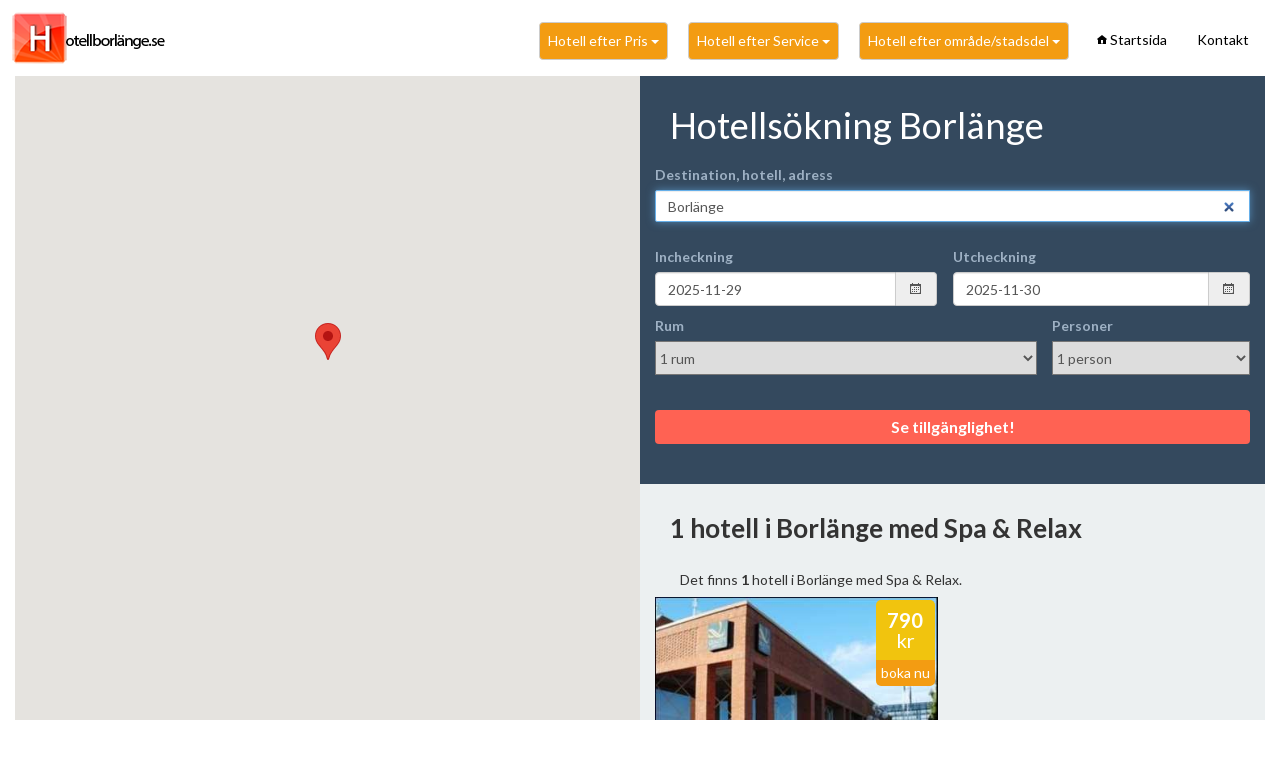

--- FILE ---
content_type: text/html; charset=utf-8
request_url: https://www.xn--hotellborlnge-kfb.se/service-hotell/spa--relax/10
body_size: 5460
content:
	
<!doctype html>
<html lang="sv">
<head>
    <meta charset="utf-8">
    <meta http-equiv="X-UA-Compatible" content="IE=edge">
    <meta name="viewport" content="width=device-width, initial-scale=1">
    <base href="https://www.xn--hotellborlnge-kfb.se/">
	<link href="https://fonts.googleapis.com/css?family=Lato:300,400,700" rel="stylesheet" type="text/css">
    <link href="css/bootstrap.min.css" rel="stylesheet">
    <link href="css/genericons.css" rel="stylesheet">
    <link href="css/style.css" rel="stylesheet">
    <script src="https://code.jquery.com/jquery-1.11.0.min.js"></script>
	<script type="text/javascript" src="https://cdnjs.cloudflare.com/ajax/libs/jqueryui/1.11.4/jquery-ui.js"></script>
    <script src="js/bootstrap.min.js"></script>
    <link href="https://code.ionicframework.com/ionicons/2.0.1/css/ionicons.min.css" rel="stylesheet" type="text/css" />
      
     <!-- Bootstrap Date-Picker Plugin -->
	<script type="text/javascript" src="https://cdnjs.cloudflare.com/ajax/libs/bootstrap-datepicker/1.4.1/js/bootstrap-datepicker.min.js"></script>
	<link rel="stylesheet" href="https://cdnjs.cloudflare.com/ajax/libs/bootstrap-datepicker/1.4.1/css/bootstrap-datepicker3.css"/>
	<script type="text/javascript" src="js/bootstrap-datepicker.sv.js" charset="UTF-8"></script>
    
    <link href="https://cdnjs.cloudflare.com/ajax/libs/jqueryui/1.12.1/themes/ui-lightness/jquery-ui.min.css" rel="stylesheet" type="text/css" />
	<script src="js/js.js"></script>
	<link href="js/jquery.typeahead.css" rel="stylesheet">  
	<script type="text/javascript" src="js/jquery.typeahead.js" charset="UTF-8"></script> 
	<link rel="stylesheet"  href="css/lightslider.css"/>

<title>Hotell med Spa & Relax i Borlänge -  Hotell Borlänge</title>

</head>
<body>
<!-- Google Tag Manager -->
<noscript><iframe src="//www.googletagmanager.com/ns.html?id=GTM-KTCM3H"
height="0" width="0" style="display:none;visibility:hidden"></iframe></noscript>
<script>(function(w,d,s,l,i){w[l]=w[l]||[];w[l].push({'gtm.start':
new Date().getTime(),event:'gtm.js'});var f=d.getElementsByTagName(s)[0],
j=d.createElement(s),dl=l!='dataLayer'?'&l='+l:'';j.async=true;j.src=
'//www.googletagmanager.com/gtm.js?id='+i+dl;f.parentNode.insertBefore(j,f);
})(window,document,'script','dataLayer','GTM-KTCM3H');</script>
<!-- End Google Tag Manager --><!-- navbar start -->

<nav class="navbar nav-fix" >
	<div class="container-fluid">
  		<div class="navbar-header">
    		<button type="button" class="navbar-toggle collapsed" data-toggle="collapse" data-target="#bs-navbar-collapse">
                <span class="sr-only">Toggle navigation</span>
                <span class="icon-bar"></span>
                <span class="icon-bar"></span>
                <span class="icon-bar"></span>
      		</button>
      		<a class="navbar-brand" href="/"><img src="images/logo.png" alt="logo"></a>
    	</div>
    	<div class="collapse navbar-collapse" id="bs-navbar-collapse">
            <ul class="nav navbar-nav navbar-right">
                <li>
                	<a class="btn btn-default dropdown-toggle" id="dropdownMenu1" data-toggle="dropdown" aria-haspopup="true" aria-expanded="true">
					    Hotell efter Pris
					    <span class="caret"></span>
					  </a>
					  <ul class="dropdown-menu" aria-labelledby="dropdownMenu1">
					    <li><a href="hotell-borlange-0-500-kr.html" title="Billiga hotell i Borlänge. 7 hotell under 500 kr!">Under 500 kr <span>(7)</span></a></li><li><a href="hotell-borlange-500-1000-kr.html" title="6 billiga hotell i Borlänge. Hotell mellan 500-1000 kr/natt!">Mellan 500-1000 kr <span>(6)</span></a></li><li><a href="hotell-borlange-1000-2000-kr.html" title="1 trevliga hotell i Borlänge. Hotell mellan 1000 och 2000 kr/natt!">Mellan 1000-2000 kr <span>(1)</span></a></li>
					  </ul>
                </li>
                <li>
                	<a class="btn btn-default dropdown-toggle" id="dropdownMenu2" data-toggle="dropdown" aria-haspopup="true" aria-expanded="true">
					    Hotell efter Service
					    <span class="caret"></span>
					  </a>
					  <ul class="dropdown-menu" aria-labelledby="dropdownMenu2"><li><a href="service/gratis-wi-fi/15">Gratis wi-fi <span>(7)</span></a></li><li><a href="service/gratis-frukost/20">Gratis frukost <span>(7)</span></a></li><li><a href="service/parkering-tillganglig/21">Parkering tillgänglig <span>(6)</span></a></li><li><a href="service/gym/2">Gym <span>(5)</span></a></li><li><a href="service/husdjur-tillatna/7">Husdjur tillåtna <span>(5)</span></a></li><li><a href="service/tillganglighetsanpassade-rum/26">Tillgänglighetsanpassade rum <span>(5)</span></a></li><li><a href="service/pool/8">Pool <span>(1)</span></a></li><li><a href="service-hotell/restaurang/2">Restaurang <span>(4)</span></a></li><li><a href="service-hotell/mat/3">Mat <span>(4)</span></a></li><li><a href="service-hotell/bar/9">Bar <span>(1)</span></a></li><li><a href="service-hotell/spa--relax/10">Spa & Relax <span>(1)</span></a></li><li><a href="service-hotell/halsa/12">Hälsa <span>(2)</span></a></li>
					  </ul>
                </li>
                <li>
                	<a class="btn btn-default dropdown-toggle" id="dropdownMenu3" data-toggle="dropdown" aria-haspopup="true" aria-expanded="true">
					    Hotell efter område/stadsdel
					    <span class="caret"></span>
					  </a>
					  <ul class="dropdown-menu" aria-labelledby="dropdownMenu3">
					    <li><a href="omrade-stadsdel/paradiset-nygardarna/658">Paradiset-nygårdarna <span>(2)</span></a></li><li><a href="omrade-stadsdel/bullermyren-hagalund/296">Bullermyren-hagalund <span>(1)</span></a></li>
					  </ul>
                </li>
                <li><a href="/"><span class="genericon genericon-home"></span>Startsida</a></li>
                <li><a href="#contactForm"><i class="icon ion-ios-email"> </i> Kontakt</a></li>
            </ul>
             
    	</div><!-- /.navbar-collapse -->
  	</div><!-- /.container-fluid -->
</nav>


<!-- navbar end -->
<!-- listing-main start -->

<div class="container-fluid">
	
	<!-- listing-map (left) start -->
	<div class="col-sm-6 col-xs-12 right-padding listing-map" id="listings-map">
</div>

    	<div id="headlineMap" style="">
	    	<h2 style="color:#fff;">
    			1 hotell i Borlänge med Spa & Relax    		</h2>
			<a href="#" class="icon ion-close-circled closeHeadlineMap" style="">
			</a>
<script>
$(".closeHeadlineMap").click(function() {
    $(this).parent().hide();
});
</script>
      </div>
 <!-- hotel-map start -->

<script type="text/javascript">

$(window).resize(function () {
    var h = $(window).height(),
        offsetTop = 0; // Calculate the top offset

    $('#listings-map').css('height', (h - offsetTop));

}).resize();

$(window).scroll(function() {
    $('#listings-map').css('top', $(this).scrollTop() + "px");
});	

var locations = [];locations.push(
  ['Quality Hotel Galaxen', 60.487896000000000, 15.431109999999999, '<div class="infoWindow">'+
      '<div class="infoWindowTop">'+
      '<h6>Quality Hotel Galaxen</h6>'+
      '</div>'+
      '<div class="InfoWindowLeft">'+
      '<p class="tenMarginBottom"><span class="step size-21 colorGold">'+
      			'<i class="icon ion-android-star"></i><i class="icon ion-android-star"></i><i class="icon ion-android-star"></i><i class="icon ion-android-star"></i>'+
    		'</span></p>'+
    '<p>'+
      			'Jussi Björlings väg 25<br>Borlänge'+
    		'</span></p>'+
    	'<p><a href="hotell/borlange/quality-hotel-galaxen-130710.html"><span class="step size-16 colorGreen" style="font-weight:bold;">'+
      			'<i class="icon ion-android-arrow-down"><span class="infoWindowCheckMarkText">Läs mer...</span></i>'+
    	'</span></a></p>'+
      '</div>'+
      '<div class="InfoWindowRight">'+
      	'<img src="hotellbild/quality-hotel-galaxen/130710.jpg" style="max-width:120px;margin-top:5px;" alt="Quality Hotel Galaxen">' +
      	 '<p><a href="booking/boka-hotell-130710"><b>Boka från: </b>790 kr</a></p>' +
      '</div>'+
      '</div>'])




  function initialize() {
  	
  	var mapCanvas = document.getElementById('listings-map');
			var pos = {lat: 60.484304000000000, lng: 15.433969000000000};

    var mapOptions = {
					center: new google.maps.LatLng(60.484304000000000, 15.433969000000000),
					zoom: 11,
					scrollwheel: false,
				 	zoomControl: true,
				 	draggable: !("ontouchend" in document),
			    	zoomControlOptions: {
			    	position: google.maps.ControlPosition.LEFT_BOTTOM
			    },
				mapTypeId: google.maps.MapTypeId.ROADMAP
			}
    var map = new google.maps.Map(document.getElementById("listings-map"),
        mapOptions);

    setMarkers(map,locations)
    
    

  }
  function setMarkers(map,locations){

      var marker, i
  var bounds = new google.maps.LatLngBounds();
for (i = 0; i < locations.length; i++)
 {  

 var loan = locations[i][0]
 var lat = locations[i][1]
 var long = locations[i][2]
 var add =  locations[i][3]

 latlngset = new google.maps.LatLng(lat, long);

  var marker = new google.maps.Marker({  
          map: map, title: loan , position: latlngset  
          
        });
        bounds.extend(latlngset);
        map.setCenter(marker.getPosition())
        var content =  add     

  var infowindow = new google.maps.InfoWindow()

google.maps.event.addListener(marker,'click', (function(marker,content,infowindow){ 
        return function() {
           infowindow.setContent(content);
           infowindow.open(map,marker);
        };
    })(marker,content,infowindow)); 

  }
    map.fitBounds(bounds);
    var listener = google.maps.event.addListener(map, "idle", function() { 
	if (map.getZoom() > 12) map.setZoom(12); 
	  google.maps.event.removeListener(listener); 
	});
  }



</script>
<script async defer src="https://maps.googleapis.com/maps/api/js?key=AIzaSyDQ7OofC2GicC9AzA9eTLmOPod9Hk9rtM0&callback=initialize" type="text/javascript"></script>
    <!-- listing-map (left) end -->
    <!-- wrap-right start -->
    <div class="col-sm-6 col-xs-12 no-padding wrap-right">
        <div class="row no-margin">
            <div class="bn-search">
                <form method="POST" action="booking.php" target="_blank">
            <h1 id="checkinForm">Hotellsökning Borlänge</h1>
            <div class="form-group">
                <label>Destination, hotell, adress</label>
                <div class="js-result-container"></div>   
        <div class="typeahead__container">
            <div class="typeahead__field">

            <span class="typeahead__query">
                <input class="js-typeahead-input form-control form-width-100"
                       name="q"
                       type="search"
                       autofocus
                       autocomplete="off"
                       value="Borlänge">
            </span>
            <input type="hidden" value="0" name="hId" id="js-hotel-id"/>
            </div>
        </div>
    <script>
$('.form-control').on('click', function() {
    this.value = '';
});
typeof $.typeahead === 'function' && $.typeahead({
    input: ".js-typeahead-input",
    minLength: 1,
    order: "asc",
    maxItem: 8,
    hint: true,
    display: "name",
    emptyTemplate: "ingen träff för {{query}}",
    source: {
        hotell: {
            ajax: {
                type: "POST",
                url: "data2.php",
                path: "data.hotell"
            }
        }
    },
    callback: {
        onClickAfter: function (node, a, item, event) {
            event.preventDefault();
            $("#js-hotel-id").val(item.id);
        },
        onResult: function (node, query, obj, objCount) {
            var text = "";
            if (query !== "") {
                text = objCount + ' sökresultat för "' + query + '"';
            }
            $('.js-result-container').text(text);
        }
    },
    debug: false
});
    </script>

            </div>
            <div class="form-group">
                <div class="col-md-6 col-sm-6 col-xs-6 right-padding">
                    <label>Incheckning</label>
                    
           			    <div class="input-group date" id="inCheckning">
					    	<input type="text" class="form-control" value="2025-11-29" name="checkIn">
					    	<span class="input-group-addon">
					    		<i class="genericon genericon-month"></i>
					    	</span>
					    </div>
     
    <script type="text/javascript">
    	$(document).ready(function(){
			$('#inCheckning').datepicker({
		   		format: "yyyy-mm-dd",
				todayHighlight: false,
				toggleActive: false,
				language: 'sv',
				calendarWeeks: true,
				startDate: '+1d',
				defaultDate: '2025-11-29'		    
			});
			$('#inCheckning').datepicker()
			    .on("input change", function (e) {
			     var date2 = $('#inCheckning').datepicker('getDate'); 
			     var nextDayDate = new Date();
			     nextDayDate.setDate(date2.getDate() + 1);
			     $( "#utCheckning" ).datepicker( "setDate", nextDayDate);
			     
			     $( "#utCheckning" ).datepicker( "setStartDate", nextDayDate);
			});
			$('#utCheckning').datepicker({
		   		format: "yyyy-mm-dd",
				todayHighlight: false,
				toggleActive: false,
				language: 'sv',
				calendarWeeks: true,
				changeMonth: true
				
			});
		});
    </script>            
                </div>

                <div class="col-md-6 col-sm-6 col-xs-6 no-padding">
                    <label>Utcheckning</label>
               			<div class="input-group date" id="utCheckning">
					    	<input type="text" class="form-control" value="2025-11-30" name="checkOut">
					    	<span class="input-group-addon">
					    		<i class="genericon genericon-month"></i>
					    	</span>
					    </div>
                </div>
            </div>
            <div class="form-group">
                <div class="col-md-8 col-sm-8 col-xs-8 right-padding">
                    <label>Rum</label><br/>
                    <select name="room">
                        <option value="1">1 rum</option>
                        <option value="2">2 rum</option>
                        <option value="3">3 rum</option>
                        <option value="4">4 rum</option>
                        <option value="5">Fler än 4 rum</option>
                    </select>
                </div>
                <div class="col-md-4 col-sm-4 col-xs-4 no-padding">
                    <label>Personer</label>
                    <select name="persons">
                        <option value="1">1 person</option>
                        <option value="2">2 personer</option>
                        <option value="3">3 personer</option>
                        <option value="4">4 personer</option>
                        <option value="4">5 personer</option>
                        <option value="4">6 personer</option>
                        <option value="4">7 personer</option>
                        <option value="4">8 personer</option>
                        <option value="5">Fler än 8 </option>
                    </select>
                </div>
            </div>
            <button type="submit" class="btn btn-danger btn-reservation">Se tillgänglighet!</button>
        </form>                <div class="clear"></div>
            </div>
        </div>
        <div class="wrap-headline">
            <div class="headline">
            	                <h1>1 hotell i Borlänge med Spa & Relax</h1>
                <h5>Det finns <b>1</b> hotell i Borlänge med Spa & Relax. </h5>                
                
            </div>
            <div class="clear"></div>
            	        <div class="headline-list ">
                <!-- left list start -->
                <div class="col-sm-6 hotelsFilter">
                    
	                		<div class="hotel-list system" data-price="790">
	                        	<div class="hotel-img listingsHotelImg">
		                            <a href="hotell/borlange/quality-hotel-galaxen-130710.html" target="_blank"><img src="hotellbild/quality-hotel-galaxen/130710.jpg" alt="Quality Hotel Galaxen"></a>
		                            <div class="price-tag">
		                                <div class="price price-yellow">
		                                    <p>790<br><span>kr</span></p>
		                                </div>
		                                <div class="reservation reservation-yellow">
		                                    <p><a href="booking/boka-hotell-130710" target="_blank">boka nu</a></p>
		                                </div>
		                            </div>
		                        </div>
		                        <div class="hotel-info">
		                            <h4><a href="hotell/borlange/quality-hotel-galaxen-130710.html">Quality Hotel Galaxen</a></h4>
		                            <p>Quality Hotel Galaxen ligger i kärnan av Borlänge en...</p>
		                             <p><a href="hotell/borlange/quality-hotel-galaxen-130710.html">mer info</a></p>
		                        </div>
		                    </div>
	                    
	                		                </div>
                <!-- left list end -->
                <!-- right list start -->
                <div class="col-sm-6 hotelsFilter">
                                     </div>
                <!-- right list end -->
            </div>
            <div class="clear"></div>
        </div>
        <footer>
			        	<div class="container">
					<div class="row">
										<div class="col-lg-6 col-centered">
					  <form action="/service-hotell/spa--relax/10#contactForm" method="post" >
					 
					    	<h2 id="contactForm">Kontakta oss! </h2>
					      <div class="form-group">
					        <label for="InputName">Ditt namn</label>
					        <div class="input-group">
					          <input type="text" class="form-control" name="InputName" id="InputName" placeholder="Namn" required>
					          <span class="input-group-addon"></span></div>
					      </div>
					      <div class="form-group">
					        <label for="InputEmail">Email</label>
					        <div class="input-group">
					          <input type="email" class="form-control" id="InputEmail" name="InputEmail" placeholder="Ange Email" required  >
					          <span class="input-group-addon"></span></div>
					      </div>
					      <div class="form-group">
					        <label for="InputMessage">Meddelande</label>
					        <div class="input-group">
					          <textarea name="InputMessage" id="InputMessage" class="form-control" rows="5" required></textarea>
					          <span class="input-group-addon"></span></div>
					      </div>
					      <div class="form-group">
					      <input type="submit" name="email" id="submit" value="Kontakta oss" class="btn btn-info pull-right">
					    </div>
					  </form>
					</div>

				</div>
                
                
                <hr>
           
	            <div class="row no-margin">
	                <div class="row no-margin">
	                    <div class="col-md-6">
	                        <p>Fler Hotell i Borlänge</p>
	                        <ul>
	                            <li><a href="hotell-borlange-0-500-kr.html" title="Billiga hotell i Borlänge. 7 hotell under 500 kr!">Under 500 kr <span>(7)</span></a></li><li><a href="hotell-borlange-500-1000-kr.html" title="6 billiga hotell i Borlänge. Hotell mellan 500-1000 kr/natt!">Mellan 500-1000 kr <span>(6)</span></a></li><li><a href="hotell-borlange-1000-2000-kr.html" title="1 trevliga hotell i Borlänge. Hotell mellan 1000 och 2000 kr/natt!">Mellan 1000-2000 kr <span>(1)</span></a></li>	                        </ul>
	                    </div>
	                    <div class="col-md-3">
	                    	                        <p>Meny</p>
	                        <ul>
	                            <li><a href="/">Startsida</a></li>
	                            <li><b>Fler hotell i Sverige</b></li>
	                            <li><a href="https://www.xn--hotell-malm-1fb.se/" title="Hotell Malmö">Hotell Malmö</a></li><li><a href="https://www.xn--hotell-norrkping-xwb.se/" title="Hotell Norrköping">Hotell Norrköping</a></li><li><a href="https://www.hotell-halmstad.se/" title="Hotell Halmstad">Hotell Halmstad</a></li><li><a href="https://www.xn--hotell-rebro-bjb.se/" title="Hotell Örebro">Hotell Örebro</a></li><li><a href="https://www.hotell-karlstad.se/" title="Hotell Karlstad">Hotell Karlstad</a></li>	                        </ul>
	                    </div>
	                </div>
	            </div>
	            <div class="row no-margin footer-info">
	                <p>Hotell i Borlänge © All Rights Reserved 2025</p>
	            </div>
	           </div>        </footer>
    </div>
    <!-- wrap-right end -->
</div>
<!-- listing-main end -->
<script>
	window.onload = function() {if(location.hash){
    var elId = location.hash.replace('#','');
    var scrollToEl = document.getElementById(elId);
    scrollToEl.scrollIntoView(true);   
	}
 }
</script>
</body>
</html>


--- FILE ---
content_type: text/css
request_url: https://www.xn--hotellborlnge-kfb.se/css/style.css
body_size: 3580
content:
@charset "utf-8";@import url(https://fonts.googleapis.com/css?family=Lato:300,400,700);.clear{clear:both;display:block;visibility:hidden;line-height:0px;}
a:hover, a:focus, a:active{text-decoration:none;}
body{-webkit-font-smoothing:antialiased;-moz-osx-font-smoothing:grayscale;}
.navbar .genericon-home{margin-top:2px;}
.navbar-toggle .icon-bar{margin-top:10px;background-color:#000;width:30px;height:4px;}
.navbar-right{margin-top:14px;}
.navbar-right .active span{margin-top:2px;}
.navbar-right li a{color:#000;}
.navbar-right li a:hover{color:#ff6253;}
.navbar-right li a:hover, .navbar-right li a:focus, .navbar-right li a:active{background-color:#fff;}
.navbar-right .active a{color:#ff6253;}
.main-bn{background:#76aae8 url(/img/borlangeBIG.jpg);background-size:cover;background-position:center;background-repeat:no-repeat;max-width:3000px;padding-top:150px;}
.main-bn .bn-text{margin-top:40px;color:#fff;background:rgb(69, 88, 106);background:rgba(69, 88, 106, .5);border-radius:5px;}
.main-bn .bn-text h1{font-size:36px;font-weight:300;line-height:46px;text-shadow:1px 1px #477dbe;}
.main-bn .bn-text p{margin-top:20px;font-size:14px;line-height:22px;text-shadow:1px 1px #477dbe;}
.bn-search{background-color:rgba(52,73,94,0.9);color:#fff;padding:0px 30px 20px}
.right-padding{padding-left:0;}
.left-padding{padding-right:0;}
.left-padding-30{padding-left:30px;padding-right:0;}
.no-padding{padding:0;}
.no-margin{margin-right:0;margin-left:0;}
.bn-search label{margin-top:10px;color:#9eb1c4;}
.bn-search .form-width-100{width:100%;}
.bg-calendar{background-color:#fff;border-radius:5px;}
.bg-calendar .form-control{width:75%;float:left;border:none;box-shadow:none;}
.bg-calendar .genericon-month{float:right;margin:7px 5px 0 0;font-size:20px;}
.bg-calendar a .genericon-month{color:#000;}
.bn-search select{width:100%;height:34px;color:#555;-webkit-appearance:menulist-button;}
.btn-reservation{width:100%;margin-top:30px;font-weight:700;font-size:16px;border:none;}
.wrap-hotel-list{background-color:#ecf0f1;padding-bottom:10px;}
.centerText{text-align:center;}
.wrap-hotel-list h3{margin-top:50px;text-align:center;font-size:26px;line-height:30px;font-weight:700;}
.wrap-hotel-list #sub{margin-bottom:50px;text-align:center;font-size:16px;line-height:30px;}
.hotel-list{background-color:#fff;border-radius:5px;max-height:365px;max-width:500px;}
.list-hotel-start{min-height:370px;}
.hotel-list-related{background-color:#fff;border-radius:5px;max-width:500px;margin-bottom:40px;}
.hotel-list .price-tag{top:3px;}
.rating-tag{background:#fff none repeat scroll 0 0;border-radius:2px;bottom:3px;color:#fff;opacity:0.7;font-size:16px;padding:5px;position:absolute;right:3px;text-align:center;}
.wrap-upper{padding:15px;}
.hotel-category{float:left;width:70%;}
.hotel-category p{font-size:14px;color:#666666;font-weight:700;margin:0;}
.hotel-category p span{color:#000;}
.marginTop{padding-top:15px;}
.prev-next{float:right;}
.prev-next p{font-size:10px;color:#666666;margin:0;}
.prev-next a{font-size:18px;}
.hotel-info{padding:0 20px 20px 20px;}
.hotel-info h4 a{color:#000;font-size:16px;font-weight:700;}
.hotel-info p{color:#666;font-size:14px;line-height:18px;}
.hotel-info{color:#666;}
.hotel-info p a{color:#ff6253;}
.hotel-img{position:relative;}
.hotel-img img{width:100%;max-height:200px;}
.price-tag{position:absolute;right:3px;color:#fff;text-align:center;}
.price-tag .price{border-radius:5px 5px 0 0;padding:10px;}
.price-tag .price-yellow{background-color:#f1c40e;}
.price-tag .price-green{background-color:#2ecc71;}
.price-tag .price p{margin:0;font-size:20px;font-weight:700;line-height:20px;}
.price-tag .price p span{font-size:20px !important;font-weight:400;}
.price-tag .reservation{border-radius:0 0 5px 5px;padding:3px 5px;}
.price-tag .reservation-yellow{background-color:#f39c12;}
.price-tag .reservation-green{background-color:#27ae60;}
.price-tag .reservation p{margin:0;font-size:14px;}
.wrap-list-bottom{background-color:#2c3e50;color:#fff;padding-bottom:50px;}
.wrap-list-bottom h5{margin-top:40px;margin-bottom:20px;text-align:center;font-size:26px;font-weight:700;}
.wrap-list-bottom #sub{margin-bottom:40px;text-align:center;font-size:16px;}
.hotel-info-bottom{background-color:#405264;border-radius:5px;margin-bottom:50px;height:300px;}
.hotel-info-bottom-start{background-color:#405264;border-radius:5px;margin-bottom:50px;min-height:230px;min-width:200px;color:#fff;}
.hotel-info-bottom .hotel-info h4 a{font-size:16px;font-weight:700;color:#fff;}
.hotel-info-bottom-start h4 a{font-size:16px;font-weight:700;color:#fff;}
.hotel-info-bottom-start p{color:#fff;}
.hotel-info-bottom .hotel-info p{color:#fff;}
.wrap-recommend{text-align:center;padding-bottom:60px;}
.wrap-recommend h6{margin:50px 0;font-size:26px;font-weight:700;}
.wrap-comment{padding:0 30px;}
.wrap-comment a{color:#000;font-size:16px;font-weight:700;}
.wrap-comment span{color:#f1c40f;font-size:22px;}
.wrap-comment .comment{color:#2c3e50;font-size:14px;}
footer{padding:40px 0;background-color:#bdc3c7;color:#fff;}
footer p{font-size:16px;font-weight:700;margin-bottom:15px;}
footer ul{margin-bottom:30px;padding:0;}
footer ul li{list-style:none;margin-bottom:7px;}
footer ul li a{color:#fff;font-size:14px;}
footer ul li a:focus, footer ul li a:active{color:#fff;}
footer ul li a:hover{color:#818a93;}
footer .footer-bn{background:url(../images/footer-bn.png);text-align:center;}
.footer-bn p{margin:0;}
.footer-bn #bn-con{padding-top:20px;}
.footer-bn #bn-con{font-size:21px;color:#fff;}
.footer-bn #bn-con span{color:#ff6253;}
.footer-bn #bn-con-sub{margin-top:20px;padding:20px 0;border-top:1px solid rgba(255,255,255, 0.3);}
.footer-bn #bn-con-sub{font-size:13px;color:#fff;}
.footer-bn #bn-con-sub span{color:#2ecc71;}
footer .footer-info p{padding-top:20px;border-top:1px solid #aeb5bb;text-align:center;color:#818a93;font-size:14px;}
#map{width:100%;height:500px;}
#headlineMap{position:fixed;top:78px;left:15px;z-index:0;background-color:rgba(243, 156, 18, 0.6);padding:5px;color:#fff:max-width:90%;display:none;}
#headlineMap h2{margin:0;padding:5px;}
.closeHeadlineMap{float:right;position:relative;right:0px;}
.wrap-hotel-map{position:relative;}
#hotelmap{width:100%;height:475px;margin-top:78px;}
.hotelmap-search{position:absolute;top:90px;right:10px;}
.wrap-hotel-info{background-color:#ecf0f1;padding:0px 0;}
.hotel-con{color:#333;}
.hotel-con img{float:left;margin:0 20px 0 0;max-width:100%;max-height:185px;}
.hotel-con h2{margin-bottom:20px;font-size:26px;font-weight:700;}
.hotel-con p{font-size:12px;}
.hotel-con h3{font-size:26px;font-weight:700;}
.hotel-con h3 span{margin-top:2px;font-size:28px;color:#3498db;}
.hotel-con .reservation .btn-danger{margin-top:0px;margin-bottom:5px;padding:6px;font-size:16px;font-weight:700;color:#fff;font-weight:normal;text-decoration:none;font-size:14px;}
.hotel-con .reservation a{font-size:14px;color:#3498db;text-decoration:underline;}
.nav-fix{position:fixed;width:100%;z-index:1;background-color:#fff;}
#listingmap{width:100%;height:850px;}
.listing-map{position:fixed;height:99%;top:0;padding-top:76px;}
.wrap-right{position:relative;float:right;height:99%;padding-top:76px;overflow-y:auto;overflow-x:hidden;}
.wrap-right .bn-search{background-color:rgba(52,73,94,1.0);padding:10px 15px 40px;}
.wrap-right .bn-search h1{margin-left:15px;}
.wrap-right .search-address{margin-top:5px;}
.wrap-right .btn-reservation{margin-top:35px;}
.wrap-headline{background-color:#ecf0f1;}
.wrap-headline .headline{float:left;}
.wrap-headline .price-option{float:right;margin-top:25px;margin-right:15px;}
.wrap-headline .headline h1{margin:30px 0 30px 30px;font-size:26px;font-weight:700;}
.wrap-headline .price-option p{font-size:16px;font-weight:700;}
.wrap-headline .price-option span{margin-right:10px;}
.wrap-headline .price-option select{height:35px;width:150px;-webkit-appearance:menulist-button;}
.wrap-headline .hotel-list{margin-bottom:30px;}
.wrap-right footer{padding-bottom:0;}
.wrap-right .footer-info p{padding:30px 0 20px;border:none;}
.lightSliderDiv{float:none;margin:0 auto;}
.lightSliderDiv ul{list-style:none outside none;padding-left:0;margin-bottom:0;display:normal !important;}
.lightSliderDiv li{display:block;float:left;margin-right:6px;cursor:pointer;max-width:100%;}
.lightSliderDiv img{display:block;height:auto;max-width:100%;float:none;margin:0 auto;max-height:400px;}
.lightSliderDiv .lightSlider > li{position:relative;background:#000;}
.lightSliderDiv .caption{background-color:rgba(0, 0, 0, 0.75);position:absolute;bottom:0;left:0;padding:5px;color:white;width:100%;}
.lightSliderDiv .caption p{margin:0;}
.lightSliderDiv a{padding:0;margin:0;font-size:8px;}
.InfoWindowLeft{float:left;width:50%;min-width:100px;}
.InfoWindowLeft p{margin:1px 0px 0px 0px;padding:1px 0px 0px 0px;}
.InfoWindowRight{float:left;width:50%;min-width:100px;}
.infoWindow{min-width:300px;}
.infoWindowTop{padding-bottom:5px;}
.infoWindowTop h6{padding:0;margin:0;font-size:16px;}
.colorGold{color:#F1C40E;}
.colorGreen{color:#3E8F3E;}
.infoWindowCheckMarkText{font-style:normal;font-size:12px;margin-left:5px;color:#000000;}
.size-12{font-size:12px;}
.size-14{font-size:14px;}
.size-16{font-size:16px;}
.size-18{font-size:18px;}
.size-21{font-size:21px;}
.size-24{font-size:24px;}
.size-32{font-size:32px;}
.size-36{font-size:36px;}
.size-48{font-size:48px;}
.size-64{font-size:64px;}
.size-96{font-size:96px;}
.size-125{font-size:125px;}
.categoryLogoTop{color:#fff;text-align:center;background:#F39C12;height:130px !important;}
.categoryLogo{color:#fff;text-align:center;background:#F39C12;}
.hotel-info a:hover{text-decoration:underline;}
.{width:125px !important;}
.categoryLogo:hover{color:#5C8AA9;}
.hotel-info-bottom-start .categoryLogoImage{width:96px;margin-top:10px;}
.reservation h1{margin-bottom:0;padding-bottom:0;}
.infoLine{font-style:italic;}
.rightHotel h3{margin-bottom:0;padding-bottom:0;max-width:100%;}
.hotelExtras{}
.hotelExtras h6, .hotelExtrasSectionTransportation h6{font-size:18px;font-weight:bold;border-bottom:1px solid #ccc;padding-bottom:5px;width:95%}
.hotelExtras ul{display:flex;flex-direction:column;flex-wrap:wrap;}
.hotelExtrasSection{height:125px;margin-bottom:0;}
.hotelExtrasSectionTransportation{float:left;width:50%;}
.hotelExtrasSectionTransportation ul{list-style-type:none;margin-left:0px;margin-bottom:0px;padding-left:0px;}
.hotelExtras ul{list-style:none;margin-left:0px;padding-left:0px;}
.hotelExtras li{list-style:none;margin-left:0px;padding-left:0px;line-height:normal;}
.noMargin{margin-left:0px;padding-left:0px;height:normal;}
.extLink a[href ^= "http"]:after{content:" " url("images/extLink.png");}
.textMarginTop{margin-top:14px;}
.hotelPageRelated{}
.reservation-yellow a{color:#fff !important;text-decoration:none !important;}
.hotelPageRelated a:hover{color:#F1C40E !important;text-decoration:underline !important;}
.price-tagMain{top:2px;}
.hotelBoxMain{max-width:300px;float:left;margin-right:10px;margin-bottom:10px;}
.reservation .price-tag
.smallPriceText{font-size:12px !important;}
.minWidth{}
.searchBarStart{margin-bottom:10px;}
@media(max-width:1200px){.minWidth{width:100%;min-width:200px;max-width:400px;}
.hotelExtrasSectionTransportation{height:auto;}
}
@media(max-width:480px){.hotelExtrasSection{height:auto;}
.hotelBoxMain{float:none;}
.hotelExtrasSectionTransportation{width:100%;}
}
.breadCrumbs{margin:0;padding:5px 0 0 0;}
.breadCrumbs span{font-size:10px;}
.breadCrumbs li{display:inline;}
.breadCrumbs a{text-decoration:none !important;}
.breadCrumbs a:hover{text-decoration:underline !important;}
.detailBox{border:1px solid #bbb;}
.titleBox{background-color:#3C536D;padding:10px;}
.titleBox label{color:#fff;margin:0;display:inline-block;min-height:25px;}
.titleBox .ratingText{margin-left:10px;margin-right:10px;}
.ratingTextSmall{background:#f1c40e none repeat scroll 0 0;border-radius:3px;color:#fff;font-weight:bold;margin-right:3px;padding:2px;text-decoration:none;font-size:10px;}
.commentBox{padding:10px;border-top:1px dotted #bbb;}
.commentBox .form-group:first-child, .actionBox .form-group:first-child{width:80%;}
.commentBox .form-group:nth-child(2), .actionBox .form-group:nth-child(2){width:18%;}
.actionBox .form-group *{width:100%;}
.taskDescription{margin-top:10px 0;float:left;width:130px;}
.taskDescription img{margin:0;height:20px;margin-bottom:5px;}
.ratingText{margin-right:5px;color:#fff;text-decoration:none;background:#F1C40E;padding:5px;font-weight:bold;border-radius:5px;}
.commentList{padding:0;list-style:none;max-height:400px;overflow:auto;}
.commentList li{margin:0;margin-top:10px;min-height:52px;border-bottom:1px dotted #bbb;}
.commentList li > div{display:table-cell;}
.commenterImage{width:40px;margin-right:5px;float:left;}
.commenterImage img{width:100%;border-radius:2 0%;}
.commentText p{margin:0;}
.sub-text{color:#aaa;font-family:verdana;font-size:11px;}
.actionBox{border-top:1px dotted #bbb;padding:10px;background:#fff;}
.listCategories span{font-size:10px;}
.listCategories{font-size:14px;}
.bustoairporttext{color:#F39C12;}
.colorBlue{color:#3C536D;}
.captionText{font-size:18px !important;}
.captionLink a{font-size:10px !important;}
.moreImagesLink{bottom:3px;color:#fff;position:absolute;right:3px;text-align:center;background:#fff;border-radius:2px;padding:2px;-khtml-opacity:.80;-moz-opacity:.80;-ms-filter:"alpha(opacity=80)";filter:alpha(opacity=80);filter:progid:DXImageTransform.Microsoft.Alpha(opacity=0.8);opacity:.80;}
.hotelBoxMain .moreImagesLink a{text-decoration:none;font-size:12px;;}
.moreImagesLink a:hover{text-decoration:underline;}
.priceTable{border:1px solid #efefef;background:#fff;font-size:12px;}
.priceTable tr{cursor:pointer;}
.priceTable img{max-width:90px;display:block;margin:0 auto;}
.priceTable button{padding-left:20px;text-align:center;}
.priceTable span{font-size:12px;}
.noWrap{white-space:nowrap;}
.mainImageDiv{position:relative;}
.otherCategories ul{list-style:none;margin-left:0;padding-left:0;}
.otherCategories, .dropdown-menu li span{font-size:12x;}
.otherCategories ul li:before{content:"\00BB \0020";}
.imgRelated{height:150px !important;;}
.listingsHotelImg img{max-height:220px;}
#listing-map img{max-width:none;max-height:none;}
.filterSlider{margin:0px 40px 5px 40px;border-top:1px solid #ccc;}
#slider-container{margin-bottom:5px;color:#444;}
.headline h5{margin-left:40px;}
.ui-slider{z-index:0;}
#dropdownMenu1, #dropdownMenu2, #dropdownMenu3{padding:8px;margin:7px 10px 10px 10px;color:#fff;background:#F39C12;}
.input-group{z-index:0 !important;}
.marginTop20{margin-top:20px;}
.typeahead__query{z-index:0 !important;}
@media (max-width:1700px){.main-bn{background:#76aae8 url(/img/borlangeMellan.jpg);background-repeat:no-repeat}
}
@media (max-width:1200px){.left-padding{padding-right:15px;}
}
@media (max-width:991px){.price-tag{}
.price-tag .price{padding:5px 7px;}
.price-tag .price p{font-size:21px;}
.price-tag .price p span{font-size:15px;}
.price-tag .reservation p{font-size:11px;}
.wrap-right .search-address{padding-right:15px;}
.wrap-right .search-person{padding-right:15px;}
.wrap-right footer{text-align:center;}
}
@media (max-width:767px){.navbar-right{margin-top:0;}
.navbar-right li{background-color:#ecf0f1;}
.no-padding-768{padding:0;}
.main-bn{background:#76aae8 url(/img/borlangeLiten.jpg);background-repeat:no-repeat;padding-top:90px;}
.bn-search{background-color:rgba(52,73,94,1.0);}
.wrap-hotel-list .hotel-list{margin-bottom:30px;}
.wrap-list-bottom .hotel-info-bottom{margin-bottom:30px;}
.wrap-recommend .wrap-comment{margin-bottom:30px;}
footer{text-align:center;}
.footer-bn img{width:100%;}
.line-480 p{padding-top:30px;border-top:1px solid #aeb5bb;}
.wrap-hotel-map{position:static;}
.hotelmap-search{position:static;}
.nav-fix{position:fixed;}
.listing-map{position:relative;height:400px;padding-top:0;padding-right:0;}
.wrap-right{padding-top:0;}
.wrap-headline{padding-bottom:30px;}
#headlineMap{display:inline;max-width:94%;}
}
@media (max-width:620px){.main-bn{}
.hotel-info img{width:100%;}
}
@media (max-width:500px){.main-bn{}
#headlineMap{display:inline;max-width:92%;}
}
@media (max-width:400px){.main-bn{}
.wrap-headline .headline h1{font-size:24px;}
.wrap-headline .price-option select{width:100px;}
#headlineMap{display:inline;max-width:90%;}
}
@media (max-width:360px){.main-bn{}
}

--- FILE ---
content_type: application/javascript
request_url: https://www.xn--hotellborlnge-kfb.se/js/js.js
body_size: 256
content:
$(document).ready(function(){$('a[href^="#"]').on('click',function(e){e.preventDefault();var target=this.hash;var $target=$(target);$('html, body').stop().animate({'scrollTop':$target.offset().top},900,'swing',function(){window.location.hash=target;});});});$(window).resize(function(){var h=$(window).height(),offsetTop=0;$('#listings-map').css('height',(h-offsetTop));}).resize();$(window).scroll(function(){$('#listings-map').css('top',$(this).scrollTop()+"px");});$('.form-control').on('click',function(){this.value='';});typeof $.typeahead==='function'&&$.typeahead({input:".js-typeahead-input",minLength:1,order:"asc",maxItem:8,hint:true,display:"name",emptyTemplate:"ingen träff för {{query}}",source:{hotell:{ajax:{type:"POST",url:"data2.php",path:"data.hotell"}}},callback:{onClickAfter:function(node,a,item,event){event.preventDefault();$("#js-hotel-id").val(item.id);},onResult:function(node,query,obj,objCount){var text="";if(query!==""){text=objCount+' sökresultat för "'+query+'"';}$('.js-result-container').text(text);}},debug:false});

--- FILE ---
content_type: text/plain
request_url: https://www.google-analytics.com/j/collect?v=1&_v=j102&a=1674653609&t=pageview&_s=1&dl=https%3A%2F%2Fwww.xn--hotellborlnge-kfb.se%2Fservice-hotell%2Fspa--relax%2F10&ul=en-us%40posix&dt=Hotell%20med%20Spa%20%26%20Relax%20i%20Borl%C3%A4nge%20-%20Hotell%20Borl%C3%A4nge&sr=1280x720&vp=1280x720&_u=YEBAAAABAAAAAC~&jid=332089802&gjid=1452301900&cid=707979390.1764328295&tid=UA-82042437-1&_gid=487570356.1764328295&_r=1&_slc=1&gtm=45He5bi1n71KTCM3Hv72473240za200zd72473240&gcd=13l3l3l3l1l1&dma=0&tag_exp=103116026~103200004~104527906~104528500~104684208~104684211~105391252~115583767~115938466~115938468~116184927~116184929~116217636~116217638&z=17965743
body_size: -453
content:
2,cG-72WMW1BTS2